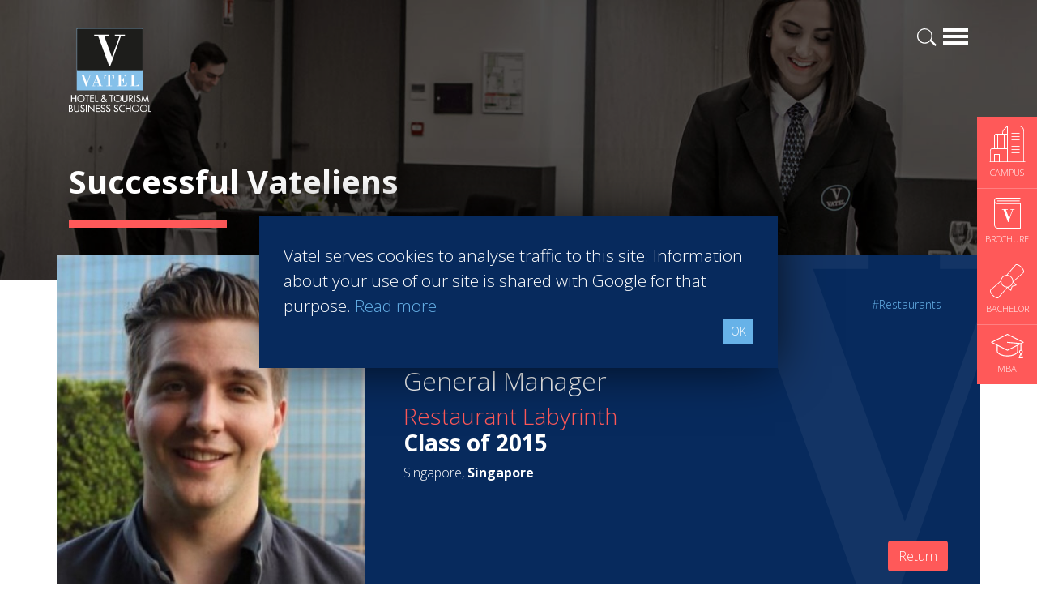

--- FILE ---
content_type: text/html; charset=UTF-8
request_url: https://www.vatel.co.th/en/careers-network/successful-vateliens/marketing-sales/clment-boyer-245
body_size: 8098
content:
<!doctype html>
<html lang="en">
<head>
    <title>Clément BOYER -  General Manager</title>
    <meta name="description" content="Restaurant Labyrinth - Class of: 2015 | Singapore Singapore" />
    <meta charset="utf-8">
    <meta name="viewport" content="width=device-width, initial-scale=1, shrink-to-fit=no">
    <link rel="shortcut icon" href="/assets/images/favicon.ico" type="image/x-icon">
    <link rel="icon" href="/assets/images/favicon.ico" type="image/x-icon">
    <link rel="stylesheet" href="https://stackpath.bootstrapcdn.com/bootstrap/4.3.1/css/bootstrap.min.css" integrity="sha384-ggOyR0iXCbMQv3Xipma34MD+dH/1fQ784/j6cY/iJTQUOhcWr7x9JvoRxT2MZw1T" crossorigin="anonymous">
	<link rel="stylesheet" href="/assets/plugins/aos-master/dist/aos.css?v=2.83">
    <link rel="stylesheet" href="/assets/css/screen.min.css?v=2.83">
    <link href="https://fonts.googleapis.com/css?family=Open+Sans:300,700" rel="stylesheet">
    <meta name="robots" content="noindex, nofollow">
    <!-- Open Graph data -->
<meta property="og:title" content="Clément BOYER -  General Manager" />
<meta property="og:type" content="article" />
<meta property="og:url" content="https://www.vatel.co.th/en/careers-network/successful-vateliens/marketing-sales/clment-boyer-245" />
<meta property="og:description" content="Restaurant Labyrinth - Class of: 2015 | Singapore Singapore" />
<meta property="og:site_name" content="Vatel Bangkok" />
<meta property="og:image" content="https://vc3.vatelconnect.com/files/sitesecole/commun/crop_1645192876.jpg" />
    <!-- Twitter Card data -->
    <meta name="twitter:card" content="summary" />
    <meta name="twitter:description" content="Restaurant Labyrinth - Class of: 2015 | Singapore Singapore" />
    <meta name="twitter:title" content="Clément BOYER -  General Manager" />
    <meta name="twitter:image" content="https://vc3.vatelconnect.com/files/sitesecole/commun/crop_1645192876.jpg" />
            <script>
        (function(w,d,s,l,i){w[l]=w[l]||[];w[l].push({'gtm.start':
                new Date().getTime(),event:'gtm.js'});var f=d.getElementsByTagName(s)[0],
            j=d.createElement(s),dl=l!='dataLayer'?'&l='+l:'';j.async=true;j.src=
            'https://www.googletagmanager.com/gtm.js?id='+i+dl;f.parentNode.insertBefore(j,f);
        })(window,document,'script','dataLayer','GTM-W9PWMC6');
    </script>
</head>
<body>
<!-- Google Tag Manager (noscript) -->
<noscript><iframe src="https://www.googletagmanager.com/ns.html?id=GTM-W9PWMC6" height="0" width="0" style="display:none;visibility:hidden"></iframe></noscript>
<!-- End Google Tag Manager (noscript) -->
<div id="navigation" class="w-100">
    <div class="container">
        <a href="/" class="logovatel float-left"><img src="/assets/svg/logo-vatel.svg" alt="Logotype Vatel School"></a>
        <a href="#" class="d-block burgerbar float-right" id="menubutton"></a>
        <a href="/en/infos/search" class="d-block loupe float-right mr-2"></a>
            </div>
</div>
<div id="navigation-content" class="w-100 pb-5 pt-4">
    <div class="container">
        <div class="row">
            <div class="col-12 mb-3">
                <a href="#" id="closenavigation" class="float-right"></a>
            </div>
            <div class="col-12 col-sm-6 col-lg-3 wborder">
                            <span class="text-uppercase color-blue2 font-weight-bold">Programs</span>
                            <ul class="mega-menu mt-xl-2"><li class="">» <a href="/en/hospitality-degrees/bachelor-international" title="Undergraduate degree - Bachelor" >Undergraduate degree - Bachelor</a></li><li class="">» <a href="/en/hospitality-degrees/exchange-program" title="Marco Polo Program" >Marco Polo Program</a></li><li class="">» <a href="/en/hospitality-degrees/mba-international" title="Graduate degree - MBA" >Graduate degree - MBA</a></li><li class="">» <a href="/en/hospitality-degrees/mba-specializations" title="MBA Specializations" >MBA Specializations</a></li><li class="">» <a href="/en/hospitality-degrees/find-your-hospitality-course" title="Find your course in 3 steps" >Find your course in 3 steps</a></li></ul></div><div class="col-12 col-sm-6 col-lg-3 wborder">
                            <span class="text-uppercase color-blue2 font-weight-bold">Careers & Network</span>
                            <ul class="mega-menu mt-xl-2"><li class="">» <a href="/en/careers-network/find-a-job" title="Find a job" >Find a job</a></li><li class="">» <a href="/en/careers-network/best-hospitality-school" title="Best Hospitality Management School" >Best Hospitality Management School</a></li><li class="">» <a href="/en/careers-network/professional-insertion-in-hospitality" title="Employment rate for Vatel alumni" >Employment rate for Vatel alumni</a></li><li class="active">» <a href="/en/careers-network/successful-vateliens" title="Successful Vateliens" >Successful Vateliens</a></li></ul></div><div class="col-12 col-sm-6 col-lg-3 wborder">
                            <span class="text-uppercase color-blue2 font-weight-bold">Companies</span>
                            <ul class="mega-menu mt-xl-2"><li class="">» <a href="/en/hospitality-companies/vatel-partners" title="Hospitality partners" >Hospitality partners</a></li><li class="">» <a href="/en/hospitality-companies/propose-an-internship" title="Propose an internship" >Propose an internship</a></li><li class="">» <a href="/en/hospitality-companies/propose-a-job" title="Propose a job" >Propose a job</a></li></ul></div><div class="col-12 col-sm-6 col-lg-3 wborder">
                            <span class="text-uppercase color-blue2 font-weight-bold">International Network</span>
                            <ul class="mega-menu mt-xl-2"><li class="">» <a href="/en/international-network/international-hospitality-school" title="About Vatel" >About Vatel</a></li></ul></div>        </div>
        <div class="row mt-3">
            <div class="col-12 col-sm-6 col-lg-4 wborder mt-xl-2">
                            <span class="text-uppercase color-blue font-weight-bold">Bangkok</span>
                            <ul class="mega-menu campus mt-xl-2"><li class="">» <a href="/en/hotel-management-school-bangkok/vatel-bangkok-presentation" title="Presentation">Presentation</a></li><li class="">» <a href="/en/hotel-management-school-bangkok/study-in-bangkok" title="Study in Bangkok">Study in Bangkok</a></li><li class="">» <a href="/en/hotel-management-school-bangkok/admissions-and-fees" title="Admissions and fees">Admissions and fees</a></li></ul></div>        </div>
        <div class="row mt-4">
            <div class="col-12 col-sm-6 col-lg">
                <span class="text-uppercase color-blue2 font-weight-bold">News</span>
                <ul class="mega-menu mt-xl-2"><li>» <a href="/en/news-hospitality-school" title="Latest News articles">Latest News articles</a></li></ul></div>            <div class="col-12 col-sm-6 col-lg bg-bleuvatel p-3">
                <span class="text-uppercase color-white">Contact Vatel</span>
                <ul class="mega-menu white mt-2">
                    <li>» <a href="/en/request-brochure" title="Request the Brochure">Request the Brochure</a></li>                </ul>
            </div>
            <div class="col-12 col-sm-6 col-lg bg-bleuvatel2 p-3">
                <span class="text-uppercase color-white">MEET US</span>
                <ul class="mega-menu white mt-2">
                    <li>» <a href="/en/events/open-days" title="Open Days">Open Days</a></li><li>» <a href="/en/events/session-info" title="Information sessions">Information sessions</a></li><li>» <a href="/en/events/fairs" title="Student Fairs">Student Fairs</a></li>                </ul>
            </div>
        </div>
    </div>
</div><div id="fixed-cta" data-aos="fade-left" data-aos-delay="500">
    <a href="/en/hotel-management-school-bangkok/vatel-bangkok-presentation" class="cta-infix" title="Campus">
        <img src="/assets/svg/campus-white.svg" width="45" height="45" alt="Campus">
        <span class="text-uppercase">Campus</span>
    </a>
    <a href="/en/request-brochure" class="cta-infix brochure" title="Brochure">
        <img src="/assets/svg/icone-brochure-45.svg" width="33" height="38" alt="Brochure">
        <span class="text-uppercase">Brochure</span>
    </a>
            <a href="/en/hospitality-degrees/bachelor-international" class="cta-infix bachelor" title="Bachelor">
            <img src="/assets/svg/icone-diplome-bachelor.svg" width="42" height="42" alt="Bachelor">
            <span class="text-uppercase">Bachelor</span>
        </a>
                <a href="/en/hospitality-degrees/mba-international" class="cta-infix mba" title="MBA">
            <img src="/assets/svg/icone-graduate.svg" width="41" height="30" alt="MBA">
            <span class="text-uppercase">MBA</span>
        </a>
    </div>
    <div id="header" class="container-fluid page pl-0 pr-0" data-aos="fade-up">
        <div class="opacifier">
            <div class="container">
                <div class="row">
                    <div class="col">
                        <h1>Successful Vateliens</h1>
                                                <div class="divider bg-corail h9 mt-4 mb-4"></div>
                    </div>
                </div>
            </div>
        </div>
    </div>
    <div class="container vatelien">
        <div class="row">
            <div class="col-md-4 avatar" style="background-image: url('https://vc3.vatelconnect.com/files/sitesecole/commun/vatel_ClmentZBOYER_1645192875.jpg');">
            </div>
            <div class="col-md-8 bg-bleuvatel3 info p-5">
                <div class="mb-2 text-center text-md-right">
                    <a href="/en/careers-network/successful-vateliens/restaurants" class="tag">#Restaurants</a>                </div>
                <img src="https://vc3.vatelconnect.com/files/sitesecole/commun/crop_1645192876.jpg" alt="Clément BOYER - Vatel" class="d-block d-md-none circle mb-3">
                                <h1 class="nom">Clément BOYER</h1>
                <h2 class="poste"> General Manager</h2>
                <h3 class="etablissement">Restaurant Labyrinth<br><strong class="color-white">Class of 2015</strong></h3>
                <span class="localisation">Singapore, <strong>Singapore</strong></span>

                <a href="/en/careers-network/successful-vateliens" class="btn btn-corail float-right" title="Return">Return</a>
            </div>
        </div>
        <div class="row mt-5">
            <div class="col">
                <div class="limiter text-controler">
                    <div class="mask"><button class="btn btn-cta-bleu" id="lirelasuite">Read more</button></div>
                    <p><strong>Cl&eacute;ment BOYER is currently Assistant &nbsp;Guest Relations Manager at Fairmont Hotels &amp; Resorts Singapore.<br></strong></p><p>&quot;Working for the Accor group and if possible in Asia&quot;: this was the ambition of Cl&eacute;ment Boyer, Vatelien class of 2015. His job today? Guest Relations Officer at the So Sofitel Bangkok Hotel in Thailand.</p><p>In a group like Accor, the Experience &amp; Satisfaction Manager is in charge of <strong>monitoring customer satisfaction</strong>, compliance with <strong>protocols</strong> and <strong>quality</strong> control <strong>procedures</strong>.</p><p>This is the job that <a href="https://www.linkedin.com/in/boyer-clement-156958a8/" target="_blank" title="Linkedin Profile">Clement Boyer</a> has in the <a href="http://www.accorhotels.com/gb/hotel-6835-so-sofitel-bangkok/index.shtml" target="_blank" title="Visit the hotel">SO Sofitel Hotel in Bangkok,</a> Thailand, where he has worked since February, 2016.</p><p>&ldquo;Checking compliance with over <strong>300 standards</strong>, meeting clients at key stages in their stay with us,<strong>&nbsp;answering comments</strong> on the net, processing questionnaires for our client base,&rdquo; is all a part of his daily fare. He also shares <strong>quality indicators</strong> with other managers in the hotel in regularly scheduled meetings.</p><p>This student, who attended <a href="https://www.vatel.fr/en" target="_blank" title="Study in Vatel in France ">Vatel in France</a> and <a href="http://www.vatelusa.com/" target="_blank" title="Study in Vatel Los Angeles or San Diego ">in the US</a>, started out with a six-month management <a href="https://www.vatel.fr/en/campus/campus-nimes/internships-nimes" target="_blank" title="Vatel internships">internship</a>in this hotel, as part of the management training program which allows hotel chains to meet new talents.</p><p>&ldquo;My <strong>goal</strong> was to stay in the group, and if possible, in <strong>Asia</strong>&rdquo;. Both goals reached for this golf enthusiast in the capital of <strong>Thailand</strong>.</p><p>&nbsp;</p><p><span class="fr-video fr-fvc fr-dvi fr-draggable" contenteditable="false"><iframe src="https://www.youtube.com/embed/26SZ-6VGO1k" allowfullscreen="allowfullscreen" width="560" height="315" frameborder="0" class="fr-draggable"></iframe></span></p>                </div>
            </div>
        </div>
        <div class="row tagcontent mt-4 mb-4">
            <div class="col-12 mt-4 mb-4">
                <small>Other tags  :</small><br>
                <a href="/en/careers-network/successful-vateliens/hotels" class="othertags">#Hotels</a> <a href="/en/careers-network/successful-vateliens/finance" class="othertags">#Finance</a> <a href="/en/careers-network/successful-vateliens/marketing-sales" class="othertags">#Marketing - Sales</a> <a href="/en/careers-network/successful-vateliens/entrepreneurship" class="othertags">#Entrepreneurship</a> <a href="/en/careers-network/successful-vateliens/agri-food" class="othertags">#Agri-food</a> <a href="/en/careers-network/successful-vateliens/audit-coaching-consulting" class="othertags">#Audit - Coaching - Consulting</a> <a href="/en/careers-network/successful-vateliens/bank-insurance" class="othertags">#Bank - Insurance</a> <a href="/en/careers-network/successful-vateliens/casinos" class="othertags">#Casinos</a> <a href="/en/careers-network/successful-vateliens/retail" class="othertags">#Retail</a> <a href="/en/careers-network/successful-vateliens/communication" class="othertags">#Communication</a> <a href="/en/careers-network/successful-vateliens/ecotourism" class="othertags">#Ecotourism</a> <a href="/en/careers-network/successful-vateliens/education-training" class="othertags">#Education - Training</a> <a href="/en/careers-network/successful-vateliens/events" class="othertags">#Events</a> <a href="/en/careers-network/successful-vateliens/real-estate" class="othertags">#Real estate</a> <a href="/en/careers-network/successful-vateliens/heavy-industries" class="othertags">#Heavy Industries</a> <a href="/en/careers-network/successful-vateliens/luxury" class="othertags">#Luxury</a> <a href="/en/careers-network/successful-vateliens/information-technology" class="othertags">#Information Technology</a> <a href="/en/careers-network/successful-vateliens/human-resources" class="othertags">#Human resources</a> <a href="/en/careers-network/successful-vateliens/health" class="othertags">#Health</a> <a href="/en/careers-network/successful-vateliens/services" class="othertags">#Services</a> <a href="/en/careers-network/successful-vateliens/sport" class="othertags">#Sport</a> <a href="/en/careers-network/successful-vateliens/tourism" class="othertags">#Tourism</a> <a href="/en/careers-network/successful-vateliens/wine-spirits" class="othertags">#Wine - Spirits</a>             </div>
        </div>
    </div>
<div class="container-fluid bg-corail pt-4 pb-4 cta-topfooter" data-aos="fade-up">
    <div class="container cta-topfooter-link">
        <div class="row links">
            <a href="/en/contact-vatel" class="d-block bg-bleuvatel3 col-12 col-lg-6 p-4 p-xl-5">
                <span class="big">Contact<strong> Vatel </strong></span>
            </a>
            <a href="/en/request-brochure" class="d-block bg-bleuvatel col-12 col-lg-6 p-4 p-xl-5">
                <span class="big"><span class="d-none d-md-inline">Request the</span> <strong>Brochure</strong></span>
            </a>
        </div>
    </div>
    <div class="container mt-4">
        <div class="row">
            <div class="col-lg-10">
                <h2 class="color-white">Find your course in 3 steps</h2>
            </div>
            <div class="col-lg-2">
                <a href="/en/hospitality-degrees/find-your-hospitality-course" class="btn btn-block btn-lg btn-cta">Search now!</a>
            </div>
        </div>
    </div>
</div><div class="container-fluid section-padding bg-gris" id="infos-divers" data-aos="fade-up">
    <div class="container">
        <div class="row">
            <div class="col-12 col-md-4">
                <span class="d-block titre color-blue2 mb-3">News</span>
                <div id="actualite-carousel" class="carousel slide contentcarrousel" data-ride="carousel">
                    <div class="carousel-inner">
                        <div class="carousel-item active"><div class="image mb-3">
                                <a href="/en/news-hospitality-school/internships/a-successful-vatelien-committed-to-developing-the-next-generation-of-hospitality-talent-1091"><img class="d-block w-100" src="https://vc3.vatelconnect.com/files/sitesecole/commun/crop_1732678027.jpg" alt="A Successful Vatelien Committed to Developing the Next Generation of Hospitality Talent!"></a>
                            </div>
                            <div class="content-infos">
                                <div class="titre">A Successful Vatelien Committed to Developing the Next Generation of Hospitality Talent!</div>
                                <p class="color-grey">A successful recent alumnus in Thailand who helps support and train current students on internship</p>
                                <a href="/en/news-hospitality-school/internships/a-successful-vatelien-committed-to-developing-the-next-generation-of-hospitality-talent-1091" class="btn btn-sm btn-primary text-uppercase">Read more</a>
                            </div></div><div class="carousel-item "><div class="image mb-3">
                                <a href="/en/news-hospitality-school/management-jobs/a-star-studded-path-in-the-skies-of-paris-1038"><img class="d-block w-100" src="https://vc3.vatelconnect.com/files/sitesecole/commun/crop_1709302576.jpg" alt="A star-studded path in the skies of Paris"></a>
                            </div>
                            <div class="content-infos">
                                <div class="titre">A star-studded path in the skies of Paris</div>
                                <p class="color-grey">“Vatel made me more open-minded and allowed me to meet people who contributed to making me who I am today.” <br /><br /><br />
Aurélie Ponce - Operations manager for the Cheval Blanc Paris Hotel  / 2006 Alumnus</p>
                                <a href="/en/news-hospitality-school/management-jobs/a-star-studded-path-in-the-skies-of-paris-1038" class="btn btn-sm btn-primary text-uppercase">Read more</a>
                            </div></div><div class="carousel-item "><div class="image mb-3">
                                <a href="/en/news-hospitality-school/best-hospitality-school/karine-sebban-benzazon-has-been-appointed-as-ceo-of-vatel-group-1016"><img class="d-block w-100" src="https://vc3.vatelconnect.com/files/sitesecole/commun/crop_1701181899.jpg" alt="KARINE SEBBAN-BENZAZON HAS BEEN APPOINTED AS CEO OF VATEL GROUP"></a>
                            </div>
                            <div class="content-infos">
                                <div class="titre">KARINE SEBBAN-BENZAZON HAS BEEN APPOINTED AS CEO OF VATEL GROUP</div>
                                <p class="color-grey">VATEL Group, specialized in teaching Hospitality and Tourism Management, is proud to announce the nomination of Karine Sebban-Benzazon as CEO of our Group. </p>
                                <a href="/en/news-hospitality-school/best-hospitality-school/karine-sebban-benzazon-has-been-appointed-as-ceo-of-vatel-group-1016" class="btn btn-sm btn-primary text-uppercase">Read more</a>
                            </div></div><div class="carousel-item "><div class="image mb-3">
                                <a href="/en/news-hospitality-school/practical-application/vatel-restaurant-on-channel-3-981"><img class="d-block w-100" src="https://vc3.vatelconnect.com/files/sitesecole/commun/crop_1688439541.jpg" alt="Vatel Restaurant on Channel 3"></a>
                            </div>
                            <div class="content-infos">
                                <div class="titre">Vatel Restaurant on Channel 3</div>
                                <p class="color-grey">TV Celebrity Khun Reed visited Vatel Restaurant to interview Asst. Prof. Dr. Sompid Kattiyapikul and film some activities with Chef Yvon and students.</p>
                                <a href="/en/news-hospitality-school/practical-application/vatel-restaurant-on-channel-3-981" class="btn btn-sm btn-primary text-uppercase">Read more</a>
                            </div></div><div class="carousel-item "><div class="image mb-3">
                                <a href="/en/news-hospitality-school/practical-application/vatel-thailand-featured-on-french-television-945"><img class="d-block w-100" src="https://vc3.vatelconnect.com/files/sitesecole/commun/crop_1679644874.png" alt="Vatel Thailand featured on French Television"></a>
                            </div>
                            <div class="content-infos">
                                <div class="titre">Vatel Thailand featured on French Television</div>
                                <p class="color-grey">France 2 TV Channel visits Vatel Restaurant </p>
                                <a href="/en/news-hospitality-school/practical-application/vatel-thailand-featured-on-french-television-945" class="btn btn-sm btn-primary text-uppercase">Read more</a>
                            </div></div><div class="carousel-item "><div class="image mb-3">
                                <a href="/en/news-hospitality-school/practical-application/vatel-thailand-students-win-culinary-medals-at-ticc-2022-883"><img class="d-block w-100" src="https://vc3.vatelconnect.com/files/sitesecole/commun/crop_1665118613.jpg" alt="Vatel Thailand Students win culinary medals at TICC 2022"></a>
                            </div>
                            <div class="content-infos">
                                <div class="titre">Vatel Thailand Students win culinary medals at TICC 2022</div>
                                <p class="color-grey">3rd year students participated at Thailand's 26th International Culinary Cup</p>
                                <a href="/en/news-hospitality-school/practical-application/vatel-thailand-students-win-culinary-medals-at-ticc-2022-883" class="btn btn-sm btn-primary text-uppercase">Read more</a>
                            </div></div><div class="carousel-item "><div class="image mb-3">
                                <a href="/en/news-hospitality-school/international-network/honorary-doctorate-in-international-business-for-the-french-president-mr-emmanuel-macron-816"><img class="d-block w-100" src="https://vc3.vatelconnect.com/files/sitesecole/commun/crop_1648296520.jpg" alt="Honorary Doctorate in International Business for the French President Mr. Emmanuel Macron"></a>
                            </div>
                            <div class="content-infos">
                                <div class="titre">Honorary Doctorate in International Business for the French President Mr. Emmanuel Macron</div>
                                <p class="color-grey">Vatel's partner in Thailand, Silpakorn University awards His Excellency with the prestigious accolade</p>
                                <a href="/en/news-hospitality-school/international-network/honorary-doctorate-in-international-business-for-the-french-president-mr-emmanuel-macron-816" class="btn btn-sm btn-primary text-uppercase">Read more</a>
                            </div></div><div class="carousel-item "><div class="image mb-3">
                                <a href="/en/news-hospitality-school/ecotourism/ecological-lodges-in-vietnam-798"><img class="d-block w-100" src="https://vc3.vatelconnect.com/files/sitesecole/commun/crop_1646754339.jpg" alt="Ecological lodges in Vietnam"></a>
                            </div>
                            <div class="content-infos">
                                <div class="titre">Ecological lodges in Vietnam</div>
                                <p class="color-grey">More and more human communities consider ecotourism to be a solution that promotes their way of life, and preserves their culture and biodiversity surrounding them.</p>
                                <a href="/en/news-hospitality-school/ecotourism/ecological-lodges-in-vietnam-798" class="btn btn-sm btn-primary text-uppercase">Read more</a>
                            </div></div><div class="carousel-item "><div class="image mb-3">
                                <a href="/en/news-hospitality-school/best-hospitality-school/go-to-school-in-madagascar-and-discover-a-whole-new-world-790"><img class="d-block w-100" src="https://vc3.vatelconnect.com/files/sitesecole/commun/crop_1646148753.jpg" alt="Go to school in Madagascar and discover a whole new world"></a>
                            </div>
                            <div class="content-infos">
                                <div class="titre">Go to school in Madagascar and discover a whole new world</div>
                                <p class="color-grey">Martin Rousset, a Vatel Nimes student, flew to Antananarivo for Vatel Madagascar’s specialization in ecotourism management for his last MBA year. </p>
                                <a href="/en/news-hospitality-school/best-hospitality-school/go-to-school-in-madagascar-and-discover-a-whole-new-world-790" class="btn btn-sm btn-primary text-uppercase">Read more</a>
                            </div></div><div class="carousel-item "><div class="image mb-3">
                                <a href="/en/news-hospitality-school/sustainable-tourism/when-international-rhymes-with-societal-responsibility-787"><img class="d-block w-100" src="https://vc3.vatelconnect.com/files/sitesecole/commun/crop_1646057160.jpg" alt="When international rhymes with societal responsibility"></a>
                            </div>
                            <div class="content-infos">
                                <div class="titre">When international rhymes with societal responsibility</div>
                                <p class="color-grey">The tourism sector, one that now attracts millions of young students throughout the world, is in tune with globalizationthat is currently being overturned by inequalities and environmental threats.</p>
                                <a href="/en/news-hospitality-school/sustainable-tourism/when-international-rhymes-with-societal-responsibility-787" class="btn btn-sm btn-primary text-uppercase">Read more</a>
                            </div></div><div class="carousel-item "><div class="image mb-3">
                                <a href="/en/news-hospitality-school/hotel-management-degree/hanga-ahazaza-creating-the-future-788"><img class="d-block w-100" src="https://vc3.vatelconnect.com/files/sitesecole/commun/crop_1646062427.jpg" alt="HANGA AHAZAZA: CREATING THE FUTURE"></a>
                            </div>
                            <div class="content-infos">
                                <div class="titre">HANGA AHAZAZA: CREATING THE FUTURE</div>
                                <p class="color-grey">Vatel Rwanda started in 2016, we began to prepare the first intake for 2018, headed by Nicole Bamukunde, a Rwandese graduate of Vatel, and who has worked in startups in her country, which is totally renewing itself.</p>
                                <a href="/en/news-hospitality-school/hotel-management-degree/hanga-ahazaza-creating-the-future-788" class="btn btn-sm btn-primary text-uppercase">Read more</a>
                            </div></div><div class="carousel-item "><div class="image mb-3">
                                <a href="/en/news-hospitality-school/hotel-management-degree/vatel-international-business-game-an-international-competition-716"><img class="d-block w-100" src="https://vc3.vatelconnect.com/files/sitesecole/commun/crop_1637942206.png" alt="Vatel International Business Game, an international competition"></a>
                            </div>
                            <div class="content-infos">
                                <div class="titre">Vatel International Business Game, an international competition</div>
                                <p class="color-grey">This last week of November, 339 5th year students competed in English for 1st place on the podium. </p>
                                <a href="/en/news-hospitality-school/hotel-management-degree/vatel-international-business-game-an-international-competition-716" class="btn btn-sm btn-primary text-uppercase">Read more</a>
                            </div></div><div class="carousel-item "><div class="image mb-3">
                                <a href="/en/news-hospitality-school/internships/vatel-thailand-students-enhance-their-digital-marketing-skills-on-internship-687"><img class="d-block w-100" src="https://vc3.vatelconnect.com/files/sitesecole/commun/crop_1630585321.png" alt="Vatel Thailand Students Enhance their Digital Marketing Skills on Internship "></a>
                            </div>
                            <div class="content-infos">
                                <div class="titre">Vatel Thailand Students Enhance their Digital Marketing Skills on Internship </div>
                                <p class="color-grey">Students intern at digital marketing agencies during Covid-19 to gain important experience and improve their career prospects</p>
                                <a href="/en/news-hospitality-school/internships/vatel-thailand-students-enhance-their-digital-marketing-skills-on-internship-687" class="btn btn-sm btn-primary text-uppercase">Read more</a>
                            </div></div><div class="carousel-item "><div class="image mb-3">
                                <a href="/en/news-hospitality-school/best-hospitality-school/vatel-thailands-vip-francophonie-lunch-629"><img class="d-block w-100" src="https://vc3.vatelconnect.com/files/sitesecole/commun/crop_1617195601.jpg" alt="Vatel Thailand's VIP Francophonie lunch"></a>
                            </div>
                            <div class="content-infos">
                                <div class="titre">Vatel Thailand's VIP Francophonie lunch</div>
                                <p class="color-grey">To celebrate the end of Francophonie month, VIPs from French, Luxembourg, Canadian and Swiss Embassies joined the special occasion at Vatel Restaurant</p>
                                <a href="/en/news-hospitality-school/best-hospitality-school/vatel-thailands-vip-francophonie-lunch-629" class="btn btn-sm btn-primary text-uppercase">Read more</a>
                            </div></div>                    </div>
                    <a class="carousel-control-prev toper blue" href="#actualite-carousel" role="button" data-slide="prev"></a>
                    <a class="carousel-control-next toper blue" href="#actualite-carousel" role="button" data-slide="next"></a>
                </div>
            </div>
            <div class="col-12 col-md-4">
                                    <span class="d-block titre color-blue2 mb-3">Press Books</span>
                                                </div>
                            <div class="col-12 col-md-4">
                    <a href="/en/hospitality-degrees/find-your-hospitality-course" class="footer-cta formation d-block bg-bleuvatel3 col-12 p-4 mb-3">
                        <span class="intro">Find your course in </span>
                        <span class="superbig">3 steps</span>
                    </a>
                    <a href="/en/request-brochure" class="footer-cta brochure d-block bg-bleuvatel2 col-12 p-4 mb-3">
                        <span class="intro">Request the</span>
                        <span class="superbig">brochure</span>
                    </a>
                    <a href="/en/contact-vatel" class="footer-cta contact d-block bg-corail col-12 p-4 mb-3">
                        <span class="intro">Send a </span>
                        <span class="superbig">message</span>
                    </a>
                </div>
                    </div>
    </div>
</div><div id="cookieprivacy"><span class="float-left">Vatel serves cookies to analyse traffic to this site. Information about your use of our site is shared with Google for that purpose. <a href="/en/infos/data-protection-policy">Read more</a></span><a href="#" class="btn btn-primary btn-sm float-right" id="agreeprivacy">OK</a></div>
<footer class="section-padding">
    <div class="container">
        <div class="row">
            <div class="col-2">
                <a href="/"><img src="/assets/images/logo-vatel-footer.png" class="logo-footer" alt="Logo Vatel - Footer"></a>
            </div>
            <div class="col-10">
                <div class="social-links w-100 text-right mb-4">
                    <a href="https://www.facebook.com/vatelthailand" target="_blank" title=""><img src="/assets/images/icon-grey-facebook.png" alt="Facebook"></a>
                    <a href="https://www.linkedin.com/school/vatel-thailand" target="_blank" title=""><img src="/assets/images/icon-grey-linkedin.png" alt="Linkedin"></a>
                    <a href="https://www.youtube.com/vatelbangkok" target="_blank" title=""><img src="/assets/images/icon-grey-youtube.png" alt="Youtube"></a>
					<a href="https://www.instagram.com/vatelbangkok" target="_blank" title=""><img src="/assets/images/icon-grey-instagram.png" alt="Instagram"></a>
                </div>
                <div class="campus-footer w-100 text-right">
                    <a href="https://www.vatel.co.th/en/hotel-management-school-bangkok/vatel-bangkok-presentation" class="text-uppercase" title="Vatel Bangkok">Bangkok</a>                </div>
            </div>
        </div>
    </div>
    <div class="container plan-site mt-4">
        <div class="row">
            <div class="col-6 col-md-3">
                <span class="titre">Programs</span>
                <ul><li class=""><a href="/en/hospitality-degrees/bachelor-international" title="Undergraduate degree - Bachelor" >Undergraduate degree - Bachelor</a></li><li class=""><a href="/en/hospitality-degrees/exchange-program" title="Marco Polo Program" >Marco Polo Program</a></li><li class=""><a href="/en/hospitality-degrees/mba-international" title="Graduate degree - MBA" >Graduate degree - MBA</a></li><li class=""><a href="/en/hospitality-degrees/mba-specializations" title="MBA Specializations" >MBA Specializations</a></li><li class=""><a href="/en/hospitality-degrees/find-your-hospitality-course" title="Find your course in 3 steps" >Find your course in 3 steps</a></li></ul></div><div class="col-6 col-md-3">
                <span class="titre">Careers & Network</span>
                <ul><li class=""><a href="/en/careers-network/find-a-job" title="Find a job" >Find a job</a></li><li class=""><a href="/en/careers-network/best-hospitality-school" title="Best Hospitality Management School" >Best Hospitality Management School</a></li><li class=""><a href="/en/careers-network/professional-insertion-in-hospitality" title="Employment rate for Vatel alumni" >Employment rate for Vatel alumni</a></li><li class="active"><a href="/en/careers-network/successful-vateliens" title="Successful Vateliens" >Successful Vateliens</a></li></ul></div><div class="col-6 col-md-3">
                <span class="titre">Companies</span>
                <ul><li class=""><a href="/en/hospitality-companies/vatel-partners" title="Hospitality partners" >Hospitality partners</a></li><li class=""><a href="/en/hospitality-companies/propose-an-internship" title="Propose an internship" >Propose an internship</a></li><li class=""><a href="/en/hospitality-companies/propose-a-job" title="Propose a job" >Propose a job</a></li></ul></div><div class="col-6 col-md-3">
                <span class="titre">International Network</span>
                <ul><li class=""><a href="/en/international-network/international-hospitality-school" title="About Vatel" >About Vatel</a></li></ul></div>        </div>
        <div class="row">
            <div class="col-12">
                <p>
                    All rights reserved Vatel© 2026 - Created by <a href="https://www.auda-design.com" target="_blank" title="Création de site internet">auda-design</a><br>
                    <a href="/en/infos/legal-notice-and-privacy-policy">Legal notice & Private policy</a> - <a href="/en/infos/general-conditions-of-use">User conditions</a>
                </p>
            </div>
        </div>
    </div>
</footer><script src="https://code.jquery.com/jquery-3.3.1.min.js" integrity="sha256-FgpCb/KJQlLNfOu91ta32o/NMZxltwRo8QtmkMRdAu8=" crossorigin="anonymous"></script>
<script src="https://cdnjs.cloudflare.com/ajax/libs/popper.js/1.14.7/umd/popper.min.js" integrity="sha384-UO2eT0CpHqdSJQ6hJty5KVphtPhzWj9WO1clHTMGa3JDZwrnQq4sF86dIHNDz0W1" crossorigin="anonymous"></script>
<script src="https://stackpath.bootstrapcdn.com/bootstrap/4.3.1/js/bootstrap.min.js" integrity="sha384-JjSmVgyd0p3pXB1rRibZUAYoIIy6OrQ6VrjIEaFf/nJGzIxFDsf4x0xIM+B07jRM" crossorigin="anonymous"></script>
<script src="/assets/plugins/aos-master/dist/aos.js?v=2.83"></script>
<script src="/assets/javascripts/comon.min.js?v=2.83"></script>
<script src="/assets/javascripts/vateliens.min.js?v=2.83"></script>
</body>
</html>


--- FILE ---
content_type: image/svg+xml
request_url: https://www.vatel.co.th/assets/svg/burgerbars.svg
body_size: 377
content:
<svg xmlns="http://www.w3.org/2000/svg" viewBox="0 0 31 19.95"><defs><style>.cls-1{fill:#fff;}</style></defs><title>burgerbars</title><g id="Calque_2" data-name="Calque 2"><g id="Calque_2-2" data-name="Calque 2"><rect class="cls-1" y="16" width="31" height="3.95"/><rect class="cls-1" y="8" width="31" height="3.95"/><rect class="cls-1" width="31" height="3.95"/></g></g></svg>

--- FILE ---
content_type: application/javascript
request_url: https://www.vatel.co.th/assets/javascripts/vateliens.min.js?v=2.83
body_size: 169
content:
var pageJsLoader=function(){var a=function(){$("#lirelasuite").click(function(){$(".mask").hide("fast");$(".limiter").css("height","auto")})};return{init:function(){a()}}}();jQuery(document).ready(function(){pageJsLoader.init()});

--- FILE ---
content_type: image/svg+xml
request_url: https://www.vatel.co.th/assets/svg/logo-vatel.svg
body_size: 5559
content:
<svg xmlns="http://www.w3.org/2000/svg" viewBox="0 0 102.52 105"><defs><style>.cls-1{fill:#85c0e9;}.cls-2{fill:#1d1d1b;}.cls-3{fill:#fff;}</style></defs><title>logo-vatel</title><g id="Calque_2" data-name="Calque 2"><g id="backgrounds"><path class="cls-1" d="M9.76,0V77.53H91.89V0ZM91.33,52v.19h-81V.56h81Z"/><rect class="cls-2" x="10.33" y="0.56" width="81" height="51.64"/><polygon class="cls-3" points="21.74 72.48 21.11 72.48 16.11 58.72 14.4 58.72 14.4 58.19 21.03 58.19 21.03 58.72 18.87 58.72 22.43 68.5 25.96 58.72 23.79 58.72 23.79 58.19 28.33 58.19 28.33 58.72 26.59 58.72 21.74 72.48"/><path class="cls-3" d="M32,67.41h4.08l-2-5.84Zm-3.85,4.75v-.52h1.69l5-13.76h.71l4.79,13.76H42v.52H35.37v-.52h2.17l-1.28-3.7H31.75l-1.3,3.7h2.13v.52Z"/><path class="cls-3" d="M46.44,72.16v-.52h2.2V58.71c-2.95-.15-3.85,1.28-4.23,4h-.67L44,58.19H56l.23,4.48h-.65c-.38-2.68-1.28-4.1-4.22-4V71.64h2.19v.52Z"/><path class="cls-3" d="M64.51,58.71v6c2,0,3.08-.31,3.18-2.55h.59V68h-.59c-.19-2.32-.92-2.82-3.18-2.76v6.4h3c2.72,0,3.3-1.61,3.74-4h.61l-.19,4.5H59.74v-.52h2.09V58.71H59.74v-.52H71.31L71.43,62h-.59c-.44-2-1.23-2.78-2.3-3.08a7,7,0,0,0-1.82-.16Z"/><path class="cls-3" d="M75.81,72.16v-.52h2.07V58.71H75.81v-.52h6.92v.52H80.56V71.64H83.3c2.66,0,3.6-1.78,3.68-4.18h.65l-.21,4.71Z"/><polygon class="cls-3" points="51.54 46.68 49.83 46.68 36.21 9.18 31.53 9.18 31.53 7.76 49.6 7.76 49.6 9.18 43.73 9.18 53.42 35.85 63.05 9.18 57.12 9.18 57.12 7.76 69.49 7.76 69.49 9.18 64.76 9.18 51.54 46.68"/><path class="cls-3" d="M99.84,95.81h-1.1v8.83h3.78v-1H99.84Zm-7,8a3.55,3.55,0,0,1-3.53-3.57,3.53,3.53,0,1,1,7.05,0,3.55,3.55,0,0,1-3.53,3.57m0-8.18a4.64,4.64,0,0,0-4.63,4.6,4.63,4.63,0,0,0,9.25,0,4.64,4.64,0,0,0-4.63-4.6m-9.93,8.18a3.55,3.55,0,0,1-3.53-3.57,3.53,3.53,0,1,1,7.05,0,3.55,3.55,0,0,1-3.53,3.57m0-8.18a4.64,4.64,0,0,0-4.63,4.6,4.63,4.63,0,0,0,9.25,0,4.64,4.64,0,0,0-4.63-4.6M71.74,99.37V95.81h-1.1v8.83h1.1V100.4h4.2v4.24H77V95.81h-1.1v3.56Zm-2.55-3.15a4.26,4.26,0,0,0-2.23-.6,4.64,4.64,0,0,0-4.7,4.65,4.57,4.57,0,0,0,4.6,4.56,4.78,4.78,0,0,0,2.32-.62v-1.3a3.55,3.55,0,1,1-2.33-6.28,3.57,3.57,0,0,1,2.33.87ZM61,97a2.52,2.52,0,0,0-2.27-1.34,2.41,2.41,0,0,0-2.6,2.28c0,1.23.91,1.8,1.92,2.24l.61.26c.76.32,1.52.73,1.52,1.68a1.67,1.67,0,1,1-3.34,0l-1.11.23a2.75,2.75,0,0,0,2.73,2.47,2.72,2.72,0,0,0,2.82-2.75c0-1.48-.94-2.17-2.19-2.66l-.63-.25c-.55-.21-1.23-.57-1.23-1.26a1.39,1.39,0,0,1,1.48-1.25,1.51,1.51,0,0,1,1.42.83Zm-9.8,0A2.52,2.52,0,0,0,49,95.62a2.41,2.41,0,0,0-2.6,2.28c0,1.23.91,1.8,1.92,2.24l.61.26c.76.32,1.52.73,1.52,1.68a1.67,1.67,0,1,1-3.34,0l-1.11.23a2.75,2.75,0,0,0,2.73,2.47,2.72,2.72,0,0,0,2.82-2.75c0-1.48-.94-2.17-2.19-2.66l-.63-.25c-.55-.21-1.23-.57-1.23-1.26a1.39,1.39,0,0,1,1.48-1.25,1.51,1.51,0,0,1,1.42.83Zm-6.52,0a2.52,2.52,0,0,0-2.27-1.34,2.41,2.41,0,0,0-2.6,2.28c0,1.23.91,1.8,1.92,2.24l.61.26c.76.32,1.52.73,1.52,1.68a1.67,1.67,0,1,1-3.34,0l-1.11.23a2.75,2.75,0,0,0,2.73,2.47A2.72,2.72,0,0,0,45,102.07c0-1.48-.94-2.17-2.19-2.66l-.63-.25c-.55-.21-1.23-.57-1.23-1.26a1.39,1.39,0,0,1,1.48-1.25,1.51,1.51,0,0,1,1.42.83Zm-11.14,7.68h4.74v-1H34.67v-3.34h3.54v-1H34.67V96.81h3.64v-1H33.57Zm-9.53,0h1.1V98.05L31.77,105V95.81h-1.1v6.52L24,95.38Zm-1.78-8.83h-1.1v8.83h1.1ZM19.47,97a2.52,2.52,0,0,0-2.27-1.34,2.41,2.41,0,0,0-2.6,2.28c0,1.23.91,1.8,1.92,2.24l.61.26c.76.32,1.52.73,1.52,1.68a1.67,1.67,0,1,1-3.34,0l-1.11.23a2.75,2.75,0,0,0,2.73,2.47,2.72,2.72,0,0,0,2.82-2.75c0-1.48-.94-2.17-2.19-2.66l-.63-.25c-.55-.21-1.23-.57-1.23-1.26a1.39,1.39,0,0,1,1.48-1.25,1.51,1.51,0,0,1,1.42.83Zm-13-1.15v5.59a3.17,3.17,0,0,0,3.23,3.43,3.17,3.17,0,0,0,3.23-3.43V95.81h-1.1V101c0,1.44-.43,2.78-2.13,2.78S7.54,102.46,7.54,101V95.81ZM0,104.64H2.06c1.56,0,3.07-.7,3.07-2.47a2.27,2.27,0,0,0-1.77-2.24v0a1.9,1.9,0,0,0,.95-1.67c0-2-1.57-2.42-3.23-2.42H0Zm1.1-4h.68c1,0,2.25.26,2.25,1.5S3,103.65,1.94,103.65H1.1Zm0-3.81h.3c1,0,1.87.21,1.87,1.45s-.86,1.48-1.9,1.48H1.1Z"/><path class="cls-3" d="M94.58,92.31l2.65-6h0l1,5.83h1.14l-1.8-9.21-3,7-3-7-1.8,9.21h1.14l1-5.83h0Zm-5.81-7.87A2.52,2.52,0,0,0,86.5,83.1a2.41,2.41,0,0,0-2.6,2.28c0,1.23.91,1.8,1.92,2.24l.61.26c.76.32,1.52.73,1.52,1.68a1.67,1.67,0,1,1-3.34,0l-1.11.23a2.75,2.75,0,0,0,2.73,2.47,2.72,2.72,0,0,0,2.82-2.75c0-1.48-.94-2.17-2.19-2.66l-.63-.25c-.55-.21-1.23-.57-1.23-1.26a1.39,1.39,0,0,1,1.48-1.25,1.51,1.51,0,0,1,1.42.83Zm-6.63-1.15H81v8.83h1.1Zm-6.5,1h.29c1.09,0,2.4.2,2.4,1.58S77.12,87.47,76,87.47h-.35Zm1.6,4a2.4,2.4,0,0,0,2.12-2.47,2.44,2.44,0,0,0-1.16-2.11,4.67,4.67,0,0,0-2.33-.41H74.54v8.83h1.1V88.38h.46l2.6,3.74H80Zm-10.87-5v5.59a3.24,3.24,0,1,0,6.47,0V83.29h-1.1V88.5c0,1.44-.43,2.78-2.13,2.78s-2.13-1.34-2.13-2.78V83.29Zm-5.72,8a3.55,3.55,0,0,1-3.53-3.57,3.53,3.53,0,1,1,7.05,0,3.55,3.55,0,0,1-3.53,3.57m0-8.18A4.64,4.64,0,0,0,56,87.7a4.63,4.63,0,0,0,9.25,0,4.64,4.64,0,0,0-4.63-4.6m-7.14,1.19h2.1v-1H50.32v1h2.1v7.82h1.1Zm-7.31,7.82h1.36l-1.58-2,1.08-1.26-.7-.73-1,1.19-1.84-2.23c.74-.54,1.6-1.21,1.6-2.2A2,2,0,0,0,41,85,2.94,2.94,0,0,0,42,87l-.55.4a2.84,2.84,0,0,0-1.55,2.34,2.61,2.61,0,0,0,2.71,2.6,3.58,3.58,0,0,0,2.65-1.38Zm-3.34-5.74L42.58,86A1.81,1.81,0,0,1,42,84.9a1,1,0,0,1,2,0c0,.64-.61,1-1.05,1.36Zm-.23,1.38,2,2.39a3.1,3.1,0,0,1-2,1.17,1.72,1.72,0,0,1-1.64-1.63c0-.84,1-1.44,1.6-1.86Zm-8.84-4.47h-1.1v8.83h3.78v-1H33.79Zm-7.38,8.83h4.74v-1H27.51V87.77h3.54v-1H27.51V84.29h3.64v-1H26.41Zm-3.14-7.82h2.1v-1H20.08v1h2.1v7.82h1.1Zm-8.25,7A3.55,3.55,0,0,1,11.5,87.7a3.53,3.53,0,1,1,7.05,0A3.55,3.55,0,0,1,15,91.28m0-8.18a4.64,4.64,0,0,0-4.63,4.6,4.63,4.63,0,0,0,9.25,0A4.64,4.64,0,0,0,15,83.1M3.95,86.85V83.29H2.85v8.83h1.1V87.88h4.2v4.24h1.1V83.29H8.15v3.56Z"/></g></g></svg>

--- FILE ---
content_type: image/svg+xml
request_url: https://www.vatel.co.th/assets/svg/brochurebleu.svg
body_size: 1217
content:
<svg xmlns="http://www.w3.org/2000/svg" viewBox="0 0 86 86"><defs><style>.cls-1{fill:#49a5c9;}</style></defs><title>brochurebleu</title><g id="Calque_2" data-name="Calque 2"><g id="Calque_2-2" data-name="Calque 2"><path class="cls-1" d="M85.92,42.62a1,1,0,0,0-.22-.33L76.45,33V23.91a1,1,0,0,0-.29-.71L53.25.29A1,1,0,0,0,52.55,0H14.36A4.82,4.82,0,0,0,9.55,4.82V33L.29,42.29A1,1,0,0,0,0,43V79.27A6.73,6.73,0,0,0,6.73,86H79.27A6.73,6.73,0,0,0,86,79.27V43A1,1,0,0,0,85.92,42.62ZM82.59,42H76.45V35.87Zm-29-38.59L73,22.91H53.55Zm-42,1.4A2.82,2.82,0,0,1,14.36,2H52.13a1,1,0,0,0-.59.91v21a1,1,0,0,0,1,1H74.45V42H64a1,1,0,0,0-.93.63l-2.38,5.95a4.71,4.71,0,0,1-4.39,3H29.7a4.71,4.71,0,0,1-4.39-3l-2.38-5.95A1,1,0,0,0,22,42H11.55ZM9.55,42H3.41l6.13-6.13ZM84,79.27A4.73,4.73,0,0,1,79.27,84H6.73A4.73,4.73,0,0,1,2,79.27V44H21.32l2.13,5.32a6.7,6.7,0,0,0,6.25,4.23H56.3a6.7,6.7,0,0,0,6.25-4.23L64.68,44H84Z"/><path class="cls-1" d="M39.18,61.09H8.64a1,1,0,0,0-1,1v7.64a1,1,0,0,0,1,1H39.18a1,1,0,0,0,1-1V62.09A1,1,0,0,0,39.18,61.09Zm-1,7.64H9.64V63.09H38.18Z"/><path class="cls-1" d="M20.09,24.91H37.27a1,1,0,0,0,0-2H20.09a1,1,0,0,0,0,2Z"/><path class="cls-1" d="M20.09,34.45H65.91a1,1,0,0,0,0-2H20.09a1,1,0,1,0,0,2Z"/></g></g></svg>

--- FILE ---
content_type: image/svg+xml
request_url: https://www.vatel.co.th/assets/svg/icone-diplome-bachelor.svg
body_size: 1579
content:
<svg xmlns="http://www.w3.org/2000/svg" viewBox="0 0 42.33 42.35"><defs><style>.cls-1{fill:#fff;}</style></defs><title>icone-diplome-bachelor</title><g id="Calque_2" data-name="Calque 2"><g id="Calque_1-2" data-name="Calque 1"><path class="cls-1" d="M39.13,3.19h0c-2.87-2.85-6.2-4-7.59-2.6l-.07.08-.06.07L20.47,13.23a7.81,7.81,0,0,0-5,2.26,7.71,7.71,0,0,0-2.28,5L.77,31.4a1.24,1.24,0,0,0-.18.16C-.8,33,.35,36.28,3.2,39.14c2,2,4.24,3.21,6,3.21a2.17,2.17,0,0,0,1.63-.61l.07-.08.06-.07L21.84,29.13l3.79,3.79a.52.52,0,0,0,.31.12.29.29,0,0,0,.12,0,.43.43,0,0,0,.31-.29l1.47-4.85,4.85-1.47a.47.47,0,0,0,.29-.32.49.49,0,0,0-.12-.41l-3.79-3.79L41.56,10.93a1.26,1.26,0,0,0,.18-.16C43.13,9.38,42,6.05,39.13,3.19ZM14.09,21s0-.08,0-.11v0c0-.19,0-.36,0-.52s0-.42.09-.63a6.87,6.87,0,0,1,1.91-3.6,6.79,6.79,0,0,1,3.6-1.91l.63-.09.51,0H21a7.07,7.07,0,0,1,4.93,2,6.82,6.82,0,0,1,2,4.75v.06S28,21,28,21s0,.26,0,.41,0,.21,0,.31,0,.14,0,.21,0,.25-.06.37-.09.41-.15.61a6.83,6.83,0,0,1-1.76,3,7,7,0,0,1-3,1.75l-.62.15-.5.08h-.08l-.41,0H20.8a6.91,6.91,0,0,1-4.68-2A6.82,6.82,0,0,1,14.09,21Zm12.48,5.54a7.79,7.79,0,0,0,2.11-3.82l3,3-4.36,1.33a.44.44,0,0,0-.29.29l-1.33,4.36L22.67,28.7A7.82,7.82,0,0,0,26.57,26.58ZM41.07,10.23l-.08.06L28.87,20.93a7.79,7.79,0,0,0-2.3-5.44,7.87,7.87,0,0,0-4.93-2.26L32.07,1.35l.09-.09c.45-.45,1.35-.46,2.48,0a11.45,11.45,0,0,1,3.85,2.65C41.16,6.55,42,9.31,41.1,10.2ZM20.92,28.88,10.23,41l-.09.09c-.45.45-1.35.46-2.48,0a11.44,11.44,0,0,1-3.85-2.65C1.14,35.85.31,33.09,1.21,32.19l0,0,.08-.06,11.9-10.44a7.71,7.71,0,0,0,2.27,4.91A7.79,7.79,0,0,0,20.92,28.88Z"/></g></g></svg>

--- FILE ---
content_type: image/svg+xml
request_url: https://www.vatel.co.th/assets/svg/contactcorail.svg
body_size: 807
content:
<svg xmlns="http://www.w3.org/2000/svg" viewBox="0 0 93.45 73.86"><defs><style>.cls-1{fill:#f78989;}</style></defs><title>contactcorail</title><g id="Calque_2" data-name="Calque 2"><g id="Calque_2-2" data-name="Calque 2"><path class="cls-1" d="M90.45,0H3A3,3,0,0,0,0,3V70.86a3,3,0,0,0,3,3H90.45a3,3,0,0,0,3-3V3A3,3,0,0,0,90.45,0Zm1,70.86a1,1,0,0,1-1,1H3a1,1,0,0,1-1-1V3A1,1,0,0,1,3,2H90.45a1,1,0,0,1,1,1Z"/><path class="cls-1" d="M79.39,13.07H62a1,1,0,0,0-1,1V29.31a1,1,0,0,0,1,1H79.39a1,1,0,0,0,1-1V14.07A1,1,0,0,0,79.39,13.07Zm-1,15.24H63V15.07H78.39Z"/><path class="cls-1" d="M11.89,43.37H29.31a1,1,0,0,0,0-2H11.89a1,1,0,0,0,0,2Z"/><path class="cls-1" d="M44.55,50.08H11.89a1,1,0,0,0,0,2H44.55a1,1,0,0,0,0-2Z"/><path class="cls-1" d="M44.55,58.79H11.89a1,1,0,0,0,0,2H44.55a1,1,0,0,0,0-2Z"/></g></g></svg>